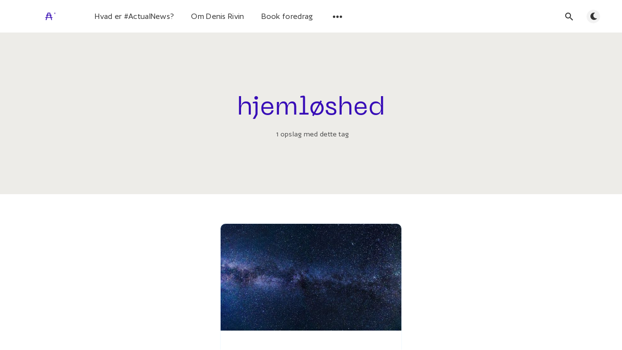

--- FILE ---
content_type: text/html; charset=utf-8
request_url: https://actualnews.dk/tag/hjemloshed/
body_size: 6088
content:
<!DOCTYPE html>
<html lang="da">
  <head>
    <meta charset="utf-8" />
    <meta http-equiv="X-UA-Compatible" content="IE=edge" />

    <title>hjemløshed - #ActualNews</title>
    <meta name="HandheldFriendly" content="True" />
    <meta name="viewport" content="width=device-width, initial-scale=1.0" />

    <link rel="preload" href="/assets/css/app.css?v=7de960fc01" as="style" />
    <link rel="preload" href="/assets/js/manifest.js?v=7de960fc01" as="script" />
    <link rel="preload" href="/assets/js/vendor.js?v=7de960fc01" as="script" />
    <link rel="preload" href="/assets/js/app.js?v=7de960fc01" as="script" />
    <link rel="preload" href="/assets/js/vendor/polyfills.min.js?v=7de960fc01" as="script" />

      <link rel="preload" href="/assets/css/listing.css?v=7de960fc01" as="style" />


    <style>
      /* These font-faces are here to make fonts work if the Ghost instance is installed in a subdirectory */

      /* source-sans-pro-regular */
      @font-face {
        font-family: 'Source Sans Pro';
        font-style: normal;
        font-weight: 400;
        font-display: swap;
        src: local('SourceSansPro-Regular'),
            url("/assets/fonts/source-sans-pro/latin/source-sans-pro-regular.woff2?v=7de960fc01") format('woff2'),
            url("/assets/fonts/source-sans-pro/latin/source-sans-pro-regular.woff?v=7de960fc01") format('woff');
      }

      /* source-sans-pro-600 */
      @font-face {
        font-family: 'Source Sans Pro';
        font-style: normal;
        font-weight: 600;
        font-display: swap;
        src: local('SourceSansPro-SemiBold'),
            url("/assets/fonts/source-sans-pro/latin/source-sans-pro-600.woff2?v=7de960fc01") format('woff2'),
            url("/assets/fonts/source-sans-pro/latin/source-sans-pro-600.woff?v=7de960fc01") format('woff');
      }

      /* source-sans-pro-700 */
      @font-face {
        font-family: 'Source Sans Pro';
        font-style: normal;
        font-weight: 700;
        font-display: swap;
        src: local('SourceSansPro-Bold'),
            url("/assets/fonts/source-sans-pro/latin/source-sans-pro-700.woff2?v=7de960fc01") format('woff2'),
            url("/assets/fonts/source-sans-pro/latin/source-sans-pro-700.woff?v=7de960fc01") format('woff');
      }

      /* iconmoon */
      @font-face {
        font-family: 'icomoon';
        font-weight: normal;
        font-style: normal;
        font-display: swap;
        src: url("/assets/fonts/icomoon/icomoon.eot?101fc3?v=7de960fc01");
        src: url("/assets/fonts/icomoon/icomoon.eot?101fc3?v=7de960fc01#iefix") format('embedded-opentype'),
        url("/assets/fonts/icomoon/icomoon.ttf?101fc3?v=7de960fc01") format('truetype'),
        url("/assets/fonts/icomoon/icomoon.woff?101fc3?v=7de960fc01") format('woff'),
        url("/assets/fonts/icomoon/icomoon.svg?101fc3?v=7de960fc01#icomoon") format('svg');
      }

      @font-face {
        font-family: 'Sentient-Variable';
        src: url("/assets/fonts/Sentient/Sentient-Variable.woff2?v=7de960fc01") format('woff2'),
            url("/assets/fonts/Sentient/Sentient-Variable.woff?v=7de960fc01") format('woff'),
            url("/assets/fonts/Sentient/Sentient-Variable.ttf?v=7de960fc01") format('truetype');
            font-weight: 200 700;
            font-display: swap;
            font-style: normal;
      }

      @font-face {
        font-family: 'Author-Variable';
        src: url("/assets/fonts/Author/Author-Variable.woff2?v=7de960fc01") format('woff2'),
            url("/assets/fonts/Author/Author-Variable.woff?v=7de960fc01") format('woff'),
            url("/assets/fonts/Author/Author-Variable.ttf?v=7de960fc01") format('truetype');
            font-weight: 200 700;
            font-display: swap;
            font-style: normal;
      }

      @font-face {
        font-family: 'Author-Variable';
        src: url("/assets/fonts/Author/Author-VariableItalic.woff2?v=7de960fc01") format('woff2'),
            url("/assets/fonts/Author/Author-VariableItalic.woff?v=7de960fc01") format('woff'),
            url("/assets/fonts/Author/Author-VariableItalic.ttf?v=7de960fc01") format('truetype');
            font-weight: 200 700;
            font-display: swap;
            font-style: italic;
      }

      @font-face {
        font-family: 'NeueMachina';
        src: url("/assets/fonts/NeueMachina/NeueMachina-Regular.otf?v=7de960fc01") format('opentype');
            font-weight: 200 700;
            font-display: swap;
            font-style: normal;
      }
    </style>

    <link rel="stylesheet" type="text/css" href="/assets/css/app.css?v=7de960fc01" media="screen" />

      <link rel="stylesheet" type="text/css" href="/assets/css/listing.css?v=7de960fc01" media="screen" />


    

    <link rel="icon" href="https://actualnews.dk/content/images/size/w256h256/2021/07/icon-3.png" type="image/png">
    <link rel="canonical" href="https://actualnews.dk/tag/hjemloshed/">
    <meta name="referrer" content="no-referrer-when-downgrade">
    
    <meta property="og:site_name" content="#ActualNews">
    <meta property="og:type" content="website">
    <meta property="og:title" content="hjemløshed - #ActualNews">
    <meta property="og:description" content="Kritisk optimisme, radikal innovation og klimafremskridt – formidlet af Denis Rivin">
    <meta property="og:url" content="https://actualnews.dk/tag/hjemloshed/">
    <meta property="article:publisher" content="https://www.facebook.com/ActualNewsDK">
    <meta name="twitter:card" content="summary">
    <meta name="twitter:title" content="hjemløshed - #ActualNews">
    <meta name="twitter:description" content="Kritisk optimisme, radikal innovation og klimafremskridt – formidlet af Denis Rivin">
    <meta name="twitter:url" content="https://actualnews.dk/tag/hjemloshed/">
    <meta name="twitter:site" content="@actualnews">
    
    <script type="application/ld+json">
{
    "@context": "https://schema.org",
    "@type": "Series",
    "publisher": {
        "@type": "Organization",
        "name": "#ActualNews",
        "url": "https://actualnews.dk/",
        "logo": {
            "@type": "ImageObject",
            "url": "https://actualnews.dk/content/images/2021/07/actualnews-logo-tp.gif"
        }
    },
    "url": "https://actualnews.dk/tag/hjemloshed/",
    "name": "hjemløshed",
    "mainEntityOfPage": "https://actualnews.dk/tag/hjemloshed/"
}
    </script>

    <meta name="generator" content="Ghost 5.116">
    <link rel="alternate" type="application/rss+xml" title="#ActualNews" href="https://actualnews.dk/rss/">
    <script defer src="https://cdn.jsdelivr.net/ghost/portal@~2.50/umd/portal.min.js" data-i18n="true" data-ghost="https://actualnews.dk/" data-key="12dcd2ec0e5e7636a1667605e9" data-api="https://actualnews.dk/ghost/api/content/" data-locale="da" crossorigin="anonymous"></script><style id="gh-members-styles">.gh-post-upgrade-cta-content,
.gh-post-upgrade-cta {
    display: flex;
    flex-direction: column;
    align-items: center;
    font-family: -apple-system, BlinkMacSystemFont, 'Segoe UI', Roboto, Oxygen, Ubuntu, Cantarell, 'Open Sans', 'Helvetica Neue', sans-serif;
    text-align: center;
    width: 100%;
    color: #ffffff;
    font-size: 16px;
}

.gh-post-upgrade-cta-content {
    border-radius: 8px;
    padding: 40px 4vw;
}

.gh-post-upgrade-cta h2 {
    color: #ffffff;
    font-size: 28px;
    letter-spacing: -0.2px;
    margin: 0;
    padding: 0;
}

.gh-post-upgrade-cta p {
    margin: 20px 0 0;
    padding: 0;
}

.gh-post-upgrade-cta small {
    font-size: 16px;
    letter-spacing: -0.2px;
}

.gh-post-upgrade-cta a {
    color: #ffffff;
    cursor: pointer;
    font-weight: 500;
    box-shadow: none;
    text-decoration: underline;
}

.gh-post-upgrade-cta a:hover {
    color: #ffffff;
    opacity: 0.8;
    box-shadow: none;
    text-decoration: underline;
}

.gh-post-upgrade-cta a.gh-btn {
    display: block;
    background: #ffffff;
    text-decoration: none;
    margin: 28px 0 0;
    padding: 8px 18px;
    border-radius: 4px;
    font-size: 16px;
    font-weight: 600;
}

.gh-post-upgrade-cta a.gh-btn:hover {
    opacity: 0.92;
}</style><script async src="https://js.stripe.com/v3/"></script>
    <script defer src="https://cdn.jsdelivr.net/ghost/sodo-search@~1.5/umd/sodo-search.min.js" data-key="12dcd2ec0e5e7636a1667605e9" data-styles="https://cdn.jsdelivr.net/ghost/sodo-search@~1.5/umd/main.css" data-sodo-search="https://actualnews.dk/" data-locale="da" crossorigin="anonymous"></script>
    
    <link href="https://actualnews.dk/webmentions/receive/" rel="webmention">
    <script defer src="/public/cards.min.js?v=7de960fc01"></script>
    <link rel="stylesheet" type="text/css" href="/public/cards.min.css?v=7de960fc01">
    <script defer src="/public/comment-counts.min.js?v=7de960fc01" data-ghost-comments-counts-api="https://actualnews.dk/members/api/comments/counts/"></script>
    <script defer src="/public/member-attribution.min.js?v=7de960fc01"></script><style>:root {--ghost-accent-color: #370CB7;}</style>
    <style>
.nl-sp-block {
    color: #fff;
    padding: 5rem;
    font-size: small;
    line-height: 1.2;
    background:url(https://actualnews.dk/content/images/static/logo_tp.png) no-repeat right center;
    background-color: #370cb7;
    background-position: top -25px right 50px;
    margin: 40px auto!important;
}

.nl-sp-block h4 { margin: 0 0 1rem 0;color: #fff;}
    
.l-post-content h2{
  font-family: "Sentient-Variable", "Author-Variable", "Source Sans Pro", Helvetica, Arial, sans-serif !important;
}
.l-post-content h3{
    margin-bottom:0rem !important;
}
</style>
<script>
  const ghostSearchApiKey = 'c4e339db27ab1cae756dc8455b';
</script>
<script defer data-domain="actualnews.dk" src="https://plausible.io/js/plausible.js"></script>

<!-- Google tag (gtag.js) -->
<script async src="https://www.googletagmanager.com/gtag/js?id=G-9ZNYB0YET5"></script>
<script>
  window.dataLayer = window.dataLayer || [];
  function gtag(){dataLayer.push(arguments);}
  gtag('js', new Date());

  gtag('config', 'G-9ZNYB0YET5');
</script>

    <script>
      // @license magnet:?xt=urn:btih:d3d9a9a6595521f9666a5e94cc830dab83b65699&dn=expat.txt Expat
      const ghostHost = "https://actualnews.dk"
      // @license-end
    </script>
  </head>
  <body class="tag-template tag-hjemloshed">
    



  
<header class="m-header  js-header">
  <div class="m-mobile-topbar" data-aos="fade-down">
    <button class="m-icon-button in-mobile-topbar js-open-menu" aria-label="Åbn menu">
      <span class="icon-menu" aria-hidden="true"></span>
    </button>
      <a href="https://actualnews.dk" class="m-logo in-mobile-topbar">
        <img src="https://actualnews.dk/content/images/2021/07/actualnews-logo-tp.gif" alt="#ActualNews">
      </a>
    <button class="m-icon-button in-mobile-topbar gh-search" data-ghost-search aria-label="Åbn søg">
      <span class="icon-search" aria-hidden="true"></span>
    </button>
  </div>

  <div class="m-menu js-menu">
    <button class="m-icon-button outlined as-close-menu js-close-menu" aria-label="Luk menu">
      <span class="icon-close"></span>
    </button>
    <div class="m-menu__main" data-aos="fade-down">
      <div class="l-wrapper">
        <div class="m-nav js-main-nav">
          <nav class="m-nav__left js-main-nav-left" role="navigation" aria-label="Hovedmenu">
            <ul>
                <li class="only-desktop">
                  <a href="https://actualnews.dk" class="m-logo">
                    <img src="https://actualnews.dk/content/images/2021/07/actualnews-logo-tp.gif" alt="#ActualNews">
                  </a>
                </li>
                
    <li class="nav-hvad-er-actualnews">
      <a href="https://actualnews.dk/an/">Hvad er #ActualNews?</a>
    </li>
    <li class="nav-om-denis-rivin">
      <a href="https://actualnews.dk/denisrivin/">Om Denis Rivin</a>
    </li>
    <li class="nav-book-foredrag">
      <a href="https://actualnews.dk/foredrag/">Book foredrag</a>
    </li>

              <li class="submenu-option js-submenu-option">
                <button class="m-icon-button in-menu-main more js-toggle-submenu" aria-label="Åbn undermenu">
                  <span class="icon-more" aria-hidden="true"></span>
                </button>
                <div class="m-submenu js-submenu">
                  <div class="l-wrapper in-submenu">
                    <section class="m-recent-articles">
                      <h3 class="m-submenu-title in-recent-articles">Seneste nyhedsbreve</h3>
                          <div class="glide js-recent-slider">
                            <div class="glide__track" data-glide-el="track">
                              <div class="glide__slides">
                                <div class="glide__slide">
                                  <a href="/197/" class="m-recent-article">
                                    <div class="m-recent-article__picture ">
                                        <img src="/content/images/size/w300/2026/01/197-thumb.png" loading="lazy" alt="">
                                    </div>
                                    <h3 class="m-recent-article__title js-recent-article-title" title="🔹🔺🔸 Regnbuefår, bæverhotline og fyrværkeriforbud">
                                      🔹🔺🔸 Regnbuefår, bæverhotline og fyrværkeriforbud
                                    </h3>
                                    <span class="m-recent-article__date">13 dage siden</span>
                                  </a>
                                </div>
                                <div class="glide__slide">
                                  <a href="/196/" class="m-recent-article">
                                    <div class="m-recent-article__picture ">
                                        <img src="/content/images/size/w300/2025/12/196-thumb-2.png" loading="lazy" alt="">
                                    </div>
                                    <h3 class="m-recent-article__title js-recent-article-title" title="🔹🔺🔸 Work-life-balance, UFO&#x27;er og borgerløn til kunstnere">
                                      🔹🔺🔸 Work-life-balance, UFO&#x27;er og borgerløn til kunstnere
                                    </h3>
                                    <span class="m-recent-article__date">en måned siden</span>
                                  </a>
                                </div>
                                <div class="glide__slide">
                                  <a href="/195/" class="m-recent-article">
                                    <div class="m-recent-article__picture ">
                                        <img src="/content/images/size/w300/2025/11/thumb-195.png" loading="lazy" alt="">
                                    </div>
                                    <h3 class="m-recent-article__title js-recent-article-title" title="🔹🔺🔸 Demand destruction, elektrisk akuthospital og vild doku">
                                      🔹🔺🔸 Demand destruction, elektrisk akuthospital og vild doku
                                    </h3>
                                    <span class="m-recent-article__date">2 måneder siden</span>
                                  </a>
                                </div>
                                <div class="glide__slide">
                                  <a href="/194/" class="m-recent-article">
                                    <div class="m-recent-article__picture ">
                                        <img src="/content/images/size/w300/2025/11/194-thumb-2.png" loading="lazy" alt="">
                                    </div>
                                    <h3 class="m-recent-article__title js-recent-article-title" title="🔹🔺🔸 Gratis energi, gratis fitness og CRISPR mod kolesterol">
                                      🔹🔺🔸 Gratis energi, gratis fitness og CRISPR mod kolesterol
                                    </h3>
                                    <span class="m-recent-article__date">2 måneder siden</span>
                                  </a>
                                </div>
                              </div>
                            </div>
                          </div>
                    </section>
                    <section class="m-tags">
                      <h3 class="m-submenu-title">Tags</h3>
                        <ul>
                            <li>
                              <a href="/tag/1-5-c/">1,5˚C</a>
                            </li>
                            <li>
                              <a href="/tag/100-80-100/">100:80:100</a>
                            </li>
                            <li>
                              <a href="/tag/2049/">2049</a>
                            </li>
                            <li>
                              <a href="/tag/2049-saeson-2/">2049 sæson 2</a>
                            </li>
                            <li>
                              <a href="/tag/2049-saeson-3/">2049 sæson 3</a>
                            </li>
                            <li>
                              <a href="/tag/3-body-problem/">3 body problem</a>
                            </li>
                            <li>
                              <a href="/tag/3d-print/">3D-print</a>
                            </li>
                        </ul>
                    </section>
                  </div>
                </div>
              </li>
            </ul>
          </nav>
          <div class="m-nav__right">
            <button class="m-icon-button in-menu-main  gh-search" data-ghost-search aria-label="Åbn søg">
              <span class="icon-search" aria-hidden="true"></span>
            </button>
            <div class="m-toggle-darkmode js-tooltip" data-tippy-content="Toggle dark mode" tabindex="0">
              <label for="toggle-darkmode" class="sr-only">
                Toggle dark mode
              </label>
              <input id="toggle-darkmode" type="checkbox" class="js-toggle-darkmode">
              <div>
                <span class="icon-moon moon" aria-hidden="true"></span>
                <span class="icon-sunny sun" aria-hidden="true"></span>
              </div>
            </div>
          </div>
        </div>
      </div>
    </div>
  </div>

</header>

<main class="main-wrap">
    
  <section class="m-hero no-picture " data-aos="fade">
    <div class="m-hero__content" data-aos="fade-down">
      <h1 class="m-hero-title bigger">hjemløshed</h1>
      <div class="m-hero__meta">
        <ul class="m-hero-stats">
          <li>
            1 opslag med dette tag
          </li>
        </ul>
      </div>
    </div>
    </section>
  
  <div class="l-content">
    <div class="l-wrapper" data-aos="fade-up" data-aos-delay="300">
      <div class="l-grid centered">
        
  <article class="m-article-card  post tag-dark-sky tag-co2-afgift tag-forbud-mod-fossile-biler tag-vindmoller tag-solar-skin tag-forbud-mod-engangsplast tag-fiskebornehaver tag-v2g tag-vehicle-to-grid tag-ellen-elfaerge tag-byd tag-ligestilling tag-cannabis tag-hjemloshed tag-bakterie tag-ufo">
    <div class="m-article-card__picture">
      <a href="/130/" class="m-article-card__picture-link" aria-hidden="true" tabindex="-1"></a>
        <img class="m-article-card__picture-background" src="/content/images/size/w600/2022/06/Felix-Mittermeier.jpg" loading="lazy" alt="">
    </div>
      <div class="m-article-card__info no-tag">
      <a href="/130/" class="m-article-card__info-link" aria-label="🔹🔺🔸 Den køligste sommer i resten af dit liv">
        <div>
          <h2 class="m-article-card__title js-article-card-title " title="🔹🔺🔸 Den køligste sommer i resten af dit liv">
            🔹🔺🔸 Den køligste sommer i resten af dit liv
          </h2>
        </div>
        <div class="m-article-card__timestamp">
          <span>#130</span>
          <span>&bull;</span>
          <span title="4 år siden">juli 01, 2022</span>
          <span style="padding: 0 10px;">&bull;</span>
          <span>8 min læsetid</span>
        </div>
      </a>
    </div>
  </article>
      </div>
    </div>
    
<div class="l-wrapper">
  <nav class="m-pagination" aria-label="Pagination">
    <span class="m-pagination__text">Side 1 af 1</span>
  </nav>
</div>

  </div>
</main>


    

    
<footer class="m-footer">
  <div class="m-footer__content">
    <p>Kontakt: <a href="/cdn-cgi/l/email-protection#177867637e7a7e64635776746362767b7972606439737c"><span class="__cf_email__" data-cfemail="c2adb2b6abafabb1b682a3a1b6b7a3aeaca7b5b1eca6a9">[email&#160;protected]</span></a></p>
    <p>#ActualNews udkommer uregelmæssigt, men helhjertet, og formidles af Denis Rivin: Futurist, kunsthistoriker og kritisk optimist. Målgruppen for #ActualNews er videbegærlige lærere, private og erhvervsfolk, der søger positiv inspiration til undervisning, hverdag og strategi. Velkommen!</p>

    <nav class="m-footer-social">
        <a href="https://www.facebook.com/ActualNewsDK" target="_blank" rel="noopener" aria-label="Facebook">
          <span class="icon-facebook" aria-hidden="true"></span>
        </a>
        <a href="https://www.linkedin.com/company/actualnews" target="_blank" rel="noopener" aria-label="LinkedIn">
          <span class="icon-linkedin" aria-hidden="true"></span>
        </a>
      <a href="https://actualnews.dk/rss" aria-label="RSS">
        <span class="icon-rss" aria-hidden="true"></span>
      </a>
    </nav>
    <p class="m-footer-copyright">
      <span>#ActualNews &copy; 2026</span>
    </p>
    <nav class="m-footer__nav-secondary" role="navigation" aria-label="Undermenu nederst">
      <ul class="m-secondary-menu">
        <li class="nav-privatlivspolitik nav-current">
          <a href="https://actualnews.dk/privatlivspolitik/">Privatlivspolitik</a>
        </li>
      </ul>
    </nav>
  </div>
</footer>

    <div class="m-alert success subscribe js-alert" data-notification="subscribe">
  Tillykke! Du er nu tilmeldt nyhedsbrevet :)
  <button class="m-alert__close js-notification-close" aria-label="Luk">
    <span class="icon-close"></span>
  </button>
</div>

<div class="m-alert success signup js-alert" data-notification="signup">
  Sådan! Nu mangler du bare check-out for fuld adgang til #ActualNews.
  <button class="m-alert__close js-notification-close" aria-label="Luk">
    <span class="icon-close"></span>
  </button>
</div>

<div class="m-alert success signin js-alert" data-notification="signin">
  Velkommen tilbage, du er logget ind!
  <button class="m-alert__close js-notification-close" aria-label="Luk">
    <span class="icon-close"></span>
  </button>
</div>

<div class="m-alert success checkout js-alert" data-notification="checkout">
  Sådan! Din konto er nu fuldt aktiveret og du har adgang til alt indhold.
  <button class="m-alert__close js-notification-close" aria-label="Luk">
    <span class="icon-close"></span>
  </button>
</div>
    <script data-cfasync="false" src="/cdn-cgi/scripts/5c5dd728/cloudflare-static/email-decode.min.js"></script><script defer src="/assets/js/manifest.js?v=7de960fc01"></script>
    <script defer src="/assets/js/vendor.js?v=7de960fc01"></script>
    <script defer src="/assets/js/app.js?v=7de960fc01"></script>
    

    <script>
const handleExternalLinks = () => {
    //const domain = location.host.replace('www.', '');
    const postLinks = document.querySelectorAll('.l-post-content a');
  
    postLinks.forEach((link) => {
      //if(!link.href.includes('https://'+domain)) {
        link.setAttribute('target', '_blank');
        link.setAttribute('rel', 'noreferrer noopener');
      //}
    })
}

handleExternalLinks();
</script>
<!-- Facebook Pixel Code -->
<script>
!function(f,b,e,v,n,t,s)
{if(f.fbq)return;n=f.fbq=function(){n.callMethod?
n.callMethod.apply(n,arguments):n.queue.push(arguments)};
if(!f._fbq)f._fbq=n;n.push=n;n.loaded=!0;n.version='2.0';
n.queue=[];t=b.createElement(e);t.async=!0;
t.src=v;s=b.getElementsByTagName(e)[0];
s.parentNode.insertBefore(t,s)}(window, document,'script',
'https://connect.facebook.net/en_US/fbevents.js');
fbq('init', '1009458296473943');
fbq('track', 'PageView');
</script>
<noscript><img height="1" width="1" style="display:none"
src="https://www.facebook.com/tr?id=1009458296473943&ev=PageView&noscript=1"
/></noscript>
<!-- End Facebook Pixel Code -->
  <script defer src="https://static.cloudflareinsights.com/beacon.min.js/vcd15cbe7772f49c399c6a5babf22c1241717689176015" integrity="sha512-ZpsOmlRQV6y907TI0dKBHq9Md29nnaEIPlkf84rnaERnq6zvWvPUqr2ft8M1aS28oN72PdrCzSjY4U6VaAw1EQ==" data-cf-beacon='{"version":"2024.11.0","token":"971752511d8848fe85bc65bf4ab542a8","r":1,"server_timing":{"name":{"cfCacheStatus":true,"cfEdge":true,"cfExtPri":true,"cfL4":true,"cfOrigin":true,"cfSpeedBrain":true},"location_startswith":null}}' crossorigin="anonymous"></script>
</body>
</html>


--- FILE ---
content_type: application/javascript; charset=UTF-8
request_url: https://actualnews.dk/assets/js/vendor/polyfills.min.js?v=7de960fc01
body_size: 870
content:
/**
 * Modern Polyfills Bundle - Safe Local Version
 * Replaces polyfill.io to avoid security concerns
 * Includes: Promise, Array.includes, String.startsWith, String.endsWith, Object.assign, NodeList.forEach, IntersectionObserver
 */

// Promise polyfill
(function() {
  'use strict';
  
  if (typeof window.Promise === 'function') {
    return;
  }
  
  function Promise(executor) {
    var self = this;
    self.state = 'pending';
    self.value = undefined;
    self.handlers = [];
    
    function resolve(result) {
      if (self.state === 'pending') {
        self.state = 'fulfilled';
        self.value = result;
        self.handlers.forEach(handle);
        self.handlers = null;
      }
    }
    
    function reject(error) {
      if (self.state === 'pending') {
        self.state = 'rejected';
        self.value = error;
        self.handlers.forEach(handle);
        self.handlers = null;
      }
    }
    
    function handle(handler) {
      if (self.state === 'pending') {
        self.handlers.push(handler);
      } else {
        if (self.state === 'fulfilled' && typeof handler.onFulfilled === 'function') {
          handler.onFulfilled(self.value);
        }
        if (self.state === 'rejected' && typeof handler.onRejected === 'function') {
          handler.onRejected(self.value);
        }
      }
    }
    
    this.then = function(onFulfilled, onRejected) {
      return new Promise(function(resolve, reject) {
        handle({
          onFulfilled: function(result) {
            try {
              resolve(onFulfilled ? onFulfilled(result) : result);
            } catch (ex) {
              reject(ex);
            }
          },
          onRejected: function(error) {
            try {
              resolve(onRejected ? onRejected(error) : error);
            } catch (ex) {
              reject(ex);
            }
          }
        });
      });
    };
    
    executor(resolve, reject);
  }
  
  Promise.resolve = function(value) {
    return new Promise(function(resolve) {
      resolve(value);
    });
  };
  
  Promise.reject = function(reason) {
    return new Promise(function(resolve, reject) {
      reject(reason);
    });
  };
  
  window.Promise = Promise;
})();

// Array.prototype.includes polyfill
if (!Array.prototype.includes) {
  Array.prototype.includes = function(searchElement, fromIndex) {
    'use strict';
    if (this == null) {
      throw new TypeError('Array.prototype.includes called on null or undefined');
    }
    var O = Object(this);
    var len = parseInt(O.length) || 0;
    if (len === 0) {
      return false;
    }
    var n = parseInt(fromIndex) || 0;
    var k;
    if (n >= 0) {
      k = n;
    } else {
      k = len + n;
      if (k < 0) {
        k = 0;
      }
    }
    while (k < len) {
      if (O[k] === searchElement) {
        return true;
      }
      k++;
    }
    return false;
  };
}

// String.prototype.startsWith polyfill
if (!String.prototype.startsWith) {
  String.prototype.startsWith = function(searchString, position) {
    position = position || 0;
    return this.substr(position, searchString.length) === searchString;
  };
}

// String.prototype.endsWith polyfill
if (!String.prototype.endsWith) {
  String.prototype.endsWith = function(searchString, length) {
    if (length === undefined || length > this.length) {
      length = this.length;
    }
    return this.substring(length - searchString.length, length) === searchString;
  };
}

// Object.assign polyfill
if (!Object.assign) {
  Object.assign = function(target) {
    'use strict';
    if (target == null) {
      throw new TypeError('Cannot convert undefined or null to object');
    }
    var to = Object(target);
    for (var index = 1; index < arguments.length; index++) {
      var nextSource = arguments[index];
      if (nextSource != null) {
        for (var nextKey in nextSource) {
          if (Object.prototype.hasOwnProperty.call(nextSource, nextKey)) {
            to[nextKey] = nextSource[nextKey];
          }
        }
      }
    }
    return to;
  };
}

// NodeList.prototype.forEach polyfill
if (window.NodeList && !NodeList.prototype.forEach) {
  NodeList.prototype.forEach = function(callback, thisArg) {
    thisArg = thisArg || window;
    for (var i = 0; i < this.length; i++) {
      callback.call(thisArg, this[i], i, this);
    }
  };
}

// IntersectionObserver polyfill (basic implementation)
if (!window.IntersectionObserver) {
  window.IntersectionObserver = function(callback, options) {
    this.callback = callback;
    this.options = options || {};
    this.observed = [];
  };
  
  window.IntersectionObserver.prototype.observe = function(target) {
    this.observed.push(target);
    // Trigger callback immediately for compatibility
    setTimeout(function() {
      this.callback([{
        target: target,
        isIntersecting: true,
        intersectionRatio: 1
      }]);
    }.bind(this), 0);
  };
  
  window.IntersectionObserver.prototype.unobserve = function(target) {
    var index = this.observed.indexOf(target);
    if (index > -1) {
      this.observed.splice(index, 1);
    }
  };
  
  window.IntersectionObserver.prototype.disconnect = function() {
    this.observed = [];
  };
}
